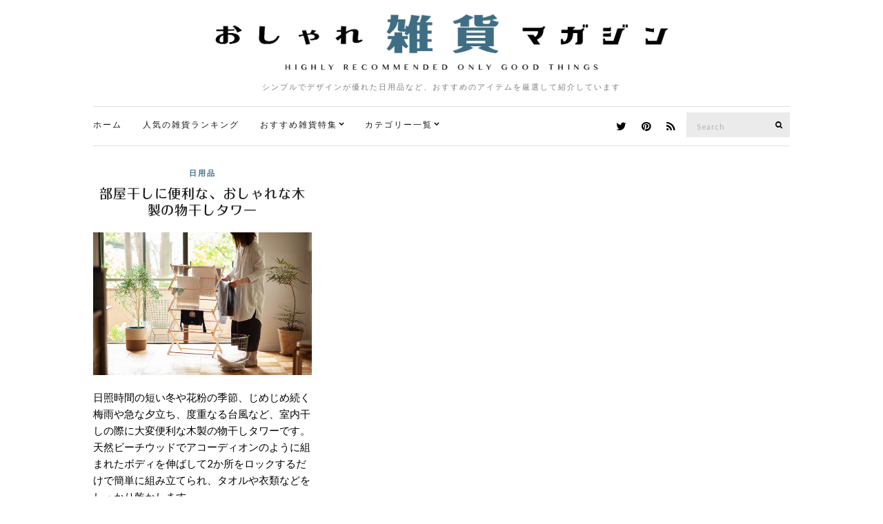

--- FILE ---
content_type: text/html; charset=UTF-8
request_url: https://zakka.pleasanthings.com/tag/%E3%83%9D%E3%83%BC%E3%83%A9%E3%83%B3%E3%83%89%E8%A3%BD/
body_size: 9982
content:
<!doctype html>
<html lang="ja">
<head>
	<meta charset="UTF-8">
	<meta name="viewport" content="width=device-width, initial-scale=1">
	<link rel="pingback" href="https://zakka.pleasanthings.com/xmlrpc.php">

	<title>ポーランド製 &#8211; おしゃれ雑貨マガジン</title>
<meta name='robots' content='max-image-preview:large' />
<link rel='dns-prefetch' href='//netdna.bootstrapcdn.com' />
<link rel="alternate" type="application/rss+xml" title="おしゃれ雑貨マガジン &raquo; フィード" href="https://zakka.pleasanthings.com/feed/" />
<link rel="alternate" type="application/rss+xml" title="おしゃれ雑貨マガジン &raquo; コメントフィード" href="https://zakka.pleasanthings.com/comments/feed/" />
<script id="wpp-js" src="https://zakka.pleasanthings.com/wp-content/plugins/wordpress-popular-posts/assets/js/wpp.min.js?ver=7.3.6" data-sampling="1" data-sampling-rate="100" data-api-url="https://zakka.pleasanthings.com/wp-json/wordpress-popular-posts" data-post-id="0" data-token="e8710ee5b5" data-lang="0" data-debug="0" type="text/javascript"></script>
<link rel="alternate" type="application/rss+xml" title="おしゃれ雑貨マガジン &raquo; ポーランド製 タグのフィード" href="https://zakka.pleasanthings.com/tag/%e3%83%9d%e3%83%bc%e3%83%a9%e3%83%b3%e3%83%89%e8%a3%bd/feed/" />
<script type="text/javascript">
window._wpemojiSettings = {"baseUrl":"https:\/\/s.w.org\/images\/core\/emoji\/14.0.0\/72x72\/","ext":".png","svgUrl":"https:\/\/s.w.org\/images\/core\/emoji\/14.0.0\/svg\/","svgExt":".svg","source":{"concatemoji":"https:\/\/zakka.pleasanthings.com\/wp-includes\/js\/wp-emoji-release.min.js"}};
/*! This file is auto-generated */
!function(i,n){var o,s,e;function c(e){try{var t={supportTests:e,timestamp:(new Date).valueOf()};sessionStorage.setItem(o,JSON.stringify(t))}catch(e){}}function p(e,t,n){e.clearRect(0,0,e.canvas.width,e.canvas.height),e.fillText(t,0,0);var t=new Uint32Array(e.getImageData(0,0,e.canvas.width,e.canvas.height).data),r=(e.clearRect(0,0,e.canvas.width,e.canvas.height),e.fillText(n,0,0),new Uint32Array(e.getImageData(0,0,e.canvas.width,e.canvas.height).data));return t.every(function(e,t){return e===r[t]})}function u(e,t,n){switch(t){case"flag":return n(e,"\ud83c\udff3\ufe0f\u200d\u26a7\ufe0f","\ud83c\udff3\ufe0f\u200b\u26a7\ufe0f")?!1:!n(e,"\ud83c\uddfa\ud83c\uddf3","\ud83c\uddfa\u200b\ud83c\uddf3")&&!n(e,"\ud83c\udff4\udb40\udc67\udb40\udc62\udb40\udc65\udb40\udc6e\udb40\udc67\udb40\udc7f","\ud83c\udff4\u200b\udb40\udc67\u200b\udb40\udc62\u200b\udb40\udc65\u200b\udb40\udc6e\u200b\udb40\udc67\u200b\udb40\udc7f");case"emoji":return!n(e,"\ud83e\udef1\ud83c\udffb\u200d\ud83e\udef2\ud83c\udfff","\ud83e\udef1\ud83c\udffb\u200b\ud83e\udef2\ud83c\udfff")}return!1}function f(e,t,n){var r="undefined"!=typeof WorkerGlobalScope&&self instanceof WorkerGlobalScope?new OffscreenCanvas(300,150):i.createElement("canvas"),a=r.getContext("2d",{willReadFrequently:!0}),o=(a.textBaseline="top",a.font="600 32px Arial",{});return e.forEach(function(e){o[e]=t(a,e,n)}),o}function t(e){var t=i.createElement("script");t.src=e,t.defer=!0,i.head.appendChild(t)}"undefined"!=typeof Promise&&(o="wpEmojiSettingsSupports",s=["flag","emoji"],n.supports={everything:!0,everythingExceptFlag:!0},e=new Promise(function(e){i.addEventListener("DOMContentLoaded",e,{once:!0})}),new Promise(function(t){var n=function(){try{var e=JSON.parse(sessionStorage.getItem(o));if("object"==typeof e&&"number"==typeof e.timestamp&&(new Date).valueOf()<e.timestamp+604800&&"object"==typeof e.supportTests)return e.supportTests}catch(e){}return null}();if(!n){if("undefined"!=typeof Worker&&"undefined"!=typeof OffscreenCanvas&&"undefined"!=typeof URL&&URL.createObjectURL&&"undefined"!=typeof Blob)try{var e="postMessage("+f.toString()+"("+[JSON.stringify(s),u.toString(),p.toString()].join(",")+"));",r=new Blob([e],{type:"text/javascript"}),a=new Worker(URL.createObjectURL(r),{name:"wpTestEmojiSupports"});return void(a.onmessage=function(e){c(n=e.data),a.terminate(),t(n)})}catch(e){}c(n=f(s,u,p))}t(n)}).then(function(e){for(var t in e)n.supports[t]=e[t],n.supports.everything=n.supports.everything&&n.supports[t],"flag"!==t&&(n.supports.everythingExceptFlag=n.supports.everythingExceptFlag&&n.supports[t]);n.supports.everythingExceptFlag=n.supports.everythingExceptFlag&&!n.supports.flag,n.DOMReady=!1,n.readyCallback=function(){n.DOMReady=!0}}).then(function(){return e}).then(function(){var e;n.supports.everything||(n.readyCallback(),(e=n.source||{}).concatemoji?t(e.concatemoji):e.wpemoji&&e.twemoji&&(t(e.twemoji),t(e.wpemoji)))}))}((window,document),window._wpemojiSettings);
</script>
<style type="text/css">
img.wp-smiley,
img.emoji {
	display: inline !important;
	border: none !important;
	box-shadow: none !important;
	height: 1em !important;
	width: 1em !important;
	margin: 0 0.07em !important;
	vertical-align: -0.1em !important;
	background: none !important;
	padding: 0 !important;
}
</style>
	<link rel='stylesheet' id='wp-block-library-css' href='https://zakka.pleasanthings.com/wp-includes/css/dist/block-library/style.min.css' type='text/css' media='all' />
<style id='classic-theme-styles-inline-css' type='text/css'>
/*! This file is auto-generated */
.wp-block-button__link{color:#fff;background-color:#32373c;border-radius:9999px;box-shadow:none;text-decoration:none;padding:calc(.667em + 2px) calc(1.333em + 2px);font-size:1.125em}.wp-block-file__button{background:#32373c;color:#fff;text-decoration:none}
</style>
<style id='global-styles-inline-css' type='text/css'>
body{--wp--preset--color--black: #000000;--wp--preset--color--cyan-bluish-gray: #abb8c3;--wp--preset--color--white: #ffffff;--wp--preset--color--pale-pink: #f78da7;--wp--preset--color--vivid-red: #cf2e2e;--wp--preset--color--luminous-vivid-orange: #ff6900;--wp--preset--color--luminous-vivid-amber: #fcb900;--wp--preset--color--light-green-cyan: #7bdcb5;--wp--preset--color--vivid-green-cyan: #00d084;--wp--preset--color--pale-cyan-blue: #8ed1fc;--wp--preset--color--vivid-cyan-blue: #0693e3;--wp--preset--color--vivid-purple: #9b51e0;--wp--preset--gradient--vivid-cyan-blue-to-vivid-purple: linear-gradient(135deg,rgba(6,147,227,1) 0%,rgb(155,81,224) 100%);--wp--preset--gradient--light-green-cyan-to-vivid-green-cyan: linear-gradient(135deg,rgb(122,220,180) 0%,rgb(0,208,130) 100%);--wp--preset--gradient--luminous-vivid-amber-to-luminous-vivid-orange: linear-gradient(135deg,rgba(252,185,0,1) 0%,rgba(255,105,0,1) 100%);--wp--preset--gradient--luminous-vivid-orange-to-vivid-red: linear-gradient(135deg,rgba(255,105,0,1) 0%,rgb(207,46,46) 100%);--wp--preset--gradient--very-light-gray-to-cyan-bluish-gray: linear-gradient(135deg,rgb(238,238,238) 0%,rgb(169,184,195) 100%);--wp--preset--gradient--cool-to-warm-spectrum: linear-gradient(135deg,rgb(74,234,220) 0%,rgb(151,120,209) 20%,rgb(207,42,186) 40%,rgb(238,44,130) 60%,rgb(251,105,98) 80%,rgb(254,248,76) 100%);--wp--preset--gradient--blush-light-purple: linear-gradient(135deg,rgb(255,206,236) 0%,rgb(152,150,240) 100%);--wp--preset--gradient--blush-bordeaux: linear-gradient(135deg,rgb(254,205,165) 0%,rgb(254,45,45) 50%,rgb(107,0,62) 100%);--wp--preset--gradient--luminous-dusk: linear-gradient(135deg,rgb(255,203,112) 0%,rgb(199,81,192) 50%,rgb(65,88,208) 100%);--wp--preset--gradient--pale-ocean: linear-gradient(135deg,rgb(255,245,203) 0%,rgb(182,227,212) 50%,rgb(51,167,181) 100%);--wp--preset--gradient--electric-grass: linear-gradient(135deg,rgb(202,248,128) 0%,rgb(113,206,126) 100%);--wp--preset--gradient--midnight: linear-gradient(135deg,rgb(2,3,129) 0%,rgb(40,116,252) 100%);--wp--preset--font-size--small: 13px;--wp--preset--font-size--medium: 20px;--wp--preset--font-size--large: 36px;--wp--preset--font-size--x-large: 42px;--wp--preset--spacing--20: 0.44rem;--wp--preset--spacing--30: 0.67rem;--wp--preset--spacing--40: 1rem;--wp--preset--spacing--50: 1.5rem;--wp--preset--spacing--60: 2.25rem;--wp--preset--spacing--70: 3.38rem;--wp--preset--spacing--80: 5.06rem;--wp--preset--shadow--natural: 6px 6px 9px rgba(0, 0, 0, 0.2);--wp--preset--shadow--deep: 12px 12px 50px rgba(0, 0, 0, 0.4);--wp--preset--shadow--sharp: 6px 6px 0px rgba(0, 0, 0, 0.2);--wp--preset--shadow--outlined: 6px 6px 0px -3px rgba(255, 255, 255, 1), 6px 6px rgba(0, 0, 0, 1);--wp--preset--shadow--crisp: 6px 6px 0px rgba(0, 0, 0, 1);}:where(.is-layout-flex){gap: 0.5em;}:where(.is-layout-grid){gap: 0.5em;}body .is-layout-flow > .alignleft{float: left;margin-inline-start: 0;margin-inline-end: 2em;}body .is-layout-flow > .alignright{float: right;margin-inline-start: 2em;margin-inline-end: 0;}body .is-layout-flow > .aligncenter{margin-left: auto !important;margin-right: auto !important;}body .is-layout-constrained > .alignleft{float: left;margin-inline-start: 0;margin-inline-end: 2em;}body .is-layout-constrained > .alignright{float: right;margin-inline-start: 2em;margin-inline-end: 0;}body .is-layout-constrained > .aligncenter{margin-left: auto !important;margin-right: auto !important;}body .is-layout-constrained > :where(:not(.alignleft):not(.alignright):not(.alignfull)){max-width: var(--wp--style--global--content-size);margin-left: auto !important;margin-right: auto !important;}body .is-layout-constrained > .alignwide{max-width: var(--wp--style--global--wide-size);}body .is-layout-flex{display: flex;}body .is-layout-flex{flex-wrap: wrap;align-items: center;}body .is-layout-flex > *{margin: 0;}body .is-layout-grid{display: grid;}body .is-layout-grid > *{margin: 0;}:where(.wp-block-columns.is-layout-flex){gap: 2em;}:where(.wp-block-columns.is-layout-grid){gap: 2em;}:where(.wp-block-post-template.is-layout-flex){gap: 1.25em;}:where(.wp-block-post-template.is-layout-grid){gap: 1.25em;}.has-black-color{color: var(--wp--preset--color--black) !important;}.has-cyan-bluish-gray-color{color: var(--wp--preset--color--cyan-bluish-gray) !important;}.has-white-color{color: var(--wp--preset--color--white) !important;}.has-pale-pink-color{color: var(--wp--preset--color--pale-pink) !important;}.has-vivid-red-color{color: var(--wp--preset--color--vivid-red) !important;}.has-luminous-vivid-orange-color{color: var(--wp--preset--color--luminous-vivid-orange) !important;}.has-luminous-vivid-amber-color{color: var(--wp--preset--color--luminous-vivid-amber) !important;}.has-light-green-cyan-color{color: var(--wp--preset--color--light-green-cyan) !important;}.has-vivid-green-cyan-color{color: var(--wp--preset--color--vivid-green-cyan) !important;}.has-pale-cyan-blue-color{color: var(--wp--preset--color--pale-cyan-blue) !important;}.has-vivid-cyan-blue-color{color: var(--wp--preset--color--vivid-cyan-blue) !important;}.has-vivid-purple-color{color: var(--wp--preset--color--vivid-purple) !important;}.has-black-background-color{background-color: var(--wp--preset--color--black) !important;}.has-cyan-bluish-gray-background-color{background-color: var(--wp--preset--color--cyan-bluish-gray) !important;}.has-white-background-color{background-color: var(--wp--preset--color--white) !important;}.has-pale-pink-background-color{background-color: var(--wp--preset--color--pale-pink) !important;}.has-vivid-red-background-color{background-color: var(--wp--preset--color--vivid-red) !important;}.has-luminous-vivid-orange-background-color{background-color: var(--wp--preset--color--luminous-vivid-orange) !important;}.has-luminous-vivid-amber-background-color{background-color: var(--wp--preset--color--luminous-vivid-amber) !important;}.has-light-green-cyan-background-color{background-color: var(--wp--preset--color--light-green-cyan) !important;}.has-vivid-green-cyan-background-color{background-color: var(--wp--preset--color--vivid-green-cyan) !important;}.has-pale-cyan-blue-background-color{background-color: var(--wp--preset--color--pale-cyan-blue) !important;}.has-vivid-cyan-blue-background-color{background-color: var(--wp--preset--color--vivid-cyan-blue) !important;}.has-vivid-purple-background-color{background-color: var(--wp--preset--color--vivid-purple) !important;}.has-black-border-color{border-color: var(--wp--preset--color--black) !important;}.has-cyan-bluish-gray-border-color{border-color: var(--wp--preset--color--cyan-bluish-gray) !important;}.has-white-border-color{border-color: var(--wp--preset--color--white) !important;}.has-pale-pink-border-color{border-color: var(--wp--preset--color--pale-pink) !important;}.has-vivid-red-border-color{border-color: var(--wp--preset--color--vivid-red) !important;}.has-luminous-vivid-orange-border-color{border-color: var(--wp--preset--color--luminous-vivid-orange) !important;}.has-luminous-vivid-amber-border-color{border-color: var(--wp--preset--color--luminous-vivid-amber) !important;}.has-light-green-cyan-border-color{border-color: var(--wp--preset--color--light-green-cyan) !important;}.has-vivid-green-cyan-border-color{border-color: var(--wp--preset--color--vivid-green-cyan) !important;}.has-pale-cyan-blue-border-color{border-color: var(--wp--preset--color--pale-cyan-blue) !important;}.has-vivid-cyan-blue-border-color{border-color: var(--wp--preset--color--vivid-cyan-blue) !important;}.has-vivid-purple-border-color{border-color: var(--wp--preset--color--vivid-purple) !important;}.has-vivid-cyan-blue-to-vivid-purple-gradient-background{background: var(--wp--preset--gradient--vivid-cyan-blue-to-vivid-purple) !important;}.has-light-green-cyan-to-vivid-green-cyan-gradient-background{background: var(--wp--preset--gradient--light-green-cyan-to-vivid-green-cyan) !important;}.has-luminous-vivid-amber-to-luminous-vivid-orange-gradient-background{background: var(--wp--preset--gradient--luminous-vivid-amber-to-luminous-vivid-orange) !important;}.has-luminous-vivid-orange-to-vivid-red-gradient-background{background: var(--wp--preset--gradient--luminous-vivid-orange-to-vivid-red) !important;}.has-very-light-gray-to-cyan-bluish-gray-gradient-background{background: var(--wp--preset--gradient--very-light-gray-to-cyan-bluish-gray) !important;}.has-cool-to-warm-spectrum-gradient-background{background: var(--wp--preset--gradient--cool-to-warm-spectrum) !important;}.has-blush-light-purple-gradient-background{background: var(--wp--preset--gradient--blush-light-purple) !important;}.has-blush-bordeaux-gradient-background{background: var(--wp--preset--gradient--blush-bordeaux) !important;}.has-luminous-dusk-gradient-background{background: var(--wp--preset--gradient--luminous-dusk) !important;}.has-pale-ocean-gradient-background{background: var(--wp--preset--gradient--pale-ocean) !important;}.has-electric-grass-gradient-background{background: var(--wp--preset--gradient--electric-grass) !important;}.has-midnight-gradient-background{background: var(--wp--preset--gradient--midnight) !important;}.has-small-font-size{font-size: var(--wp--preset--font-size--small) !important;}.has-medium-font-size{font-size: var(--wp--preset--font-size--medium) !important;}.has-large-font-size{font-size: var(--wp--preset--font-size--large) !important;}.has-x-large-font-size{font-size: var(--wp--preset--font-size--x-large) !important;}
.wp-block-navigation a:where(:not(.wp-element-button)){color: inherit;}
:where(.wp-block-post-template.is-layout-flex){gap: 1.25em;}:where(.wp-block-post-template.is-layout-grid){gap: 1.25em;}
:where(.wp-block-columns.is-layout-flex){gap: 2em;}:where(.wp-block-columns.is-layout-grid){gap: 2em;}
.wp-block-pullquote{font-size: 1.5em;line-height: 1.6;}
</style>
<link rel='stylesheet' id='font-awesome-css' href='//netdna.bootstrapcdn.com/font-awesome/4.1.0/css/font-awesome.css' type='text/css' media='screen' />
<link rel='stylesheet' id='wordpress-popular-posts-css-css' href='https://zakka.pleasanthings.com/wp-content/plugins/wordpress-popular-posts/assets/css/wpp.css' type='text/css' media='all' />
<link rel='stylesheet' id='ci-google-font-css' href='//fonts.googleapis.com/css?family=Lora%3A400%2C700%2C400italic%2C700italic%7CLato%3A400%2C400italic%2C700%2C700italic' type='text/css' media='all' />
<link rel='stylesheet' id='ci-base-css' href='https://zakka.pleasanthings.com/wp-content/themes/zakka/css/base.css' type='text/css' media='all' />
<link rel='stylesheet' id='magnific-css' href='https://zakka.pleasanthings.com/wp-content/themes/zakka/css/magnific.css' type='text/css' media='all' />
<link rel='stylesheet' id='slick-css' href='https://zakka.pleasanthings.com/wp-content/themes/zakka/css/slick.css' type='text/css' media='all' />
<link rel='stylesheet' id='mmenu-css' href='https://zakka.pleasanthings.com/wp-content/themes/zakka/css/mmenu.css' type='text/css' media='all' />
<link rel='stylesheet' id='justifiedGallery-css' href='https://zakka.pleasanthings.com/wp-content/themes/zakka/css/justifiedGallery.min.css' type='text/css' media='all' />
<link rel='stylesheet' id='ci-style-css' href='https://zakka.pleasanthings.com/wp-content/themes/zakka/style.css' type='text/css' media='all' />
<script type='text/javascript' src='https://zakka.pleasanthings.com/wp-includes/js/jquery/jquery.min.js' id='jquery-core-js'></script>
<script type='text/javascript' src='https://zakka.pleasanthings.com/wp-includes/js/jquery/jquery-migrate.min.js' id='jquery-migrate-js'></script>
<script type='text/javascript' src='https://zakka.pleasanthings.com/wp-content/themes/zakka/js/modernizr.js' id='modernizr-js'></script>
<link rel="https://api.w.org/" href="https://zakka.pleasanthings.com/wp-json/" /><link rel="alternate" type="application/json" href="https://zakka.pleasanthings.com/wp-json/wp/v2/tags/3349" /><link rel="EditURI" type="application/rsd+xml" title="RSD" href="https://zakka.pleasanthings.com/xmlrpc.php?rsd" />

<style>
.scroll-back-to-top-wrapper {
    position: fixed;
	opacity: 0;
	visibility: hidden;
	overflow: hidden;
	text-align: center;
	z-index: 99999999;
    background-color: #3d6e85;
	color: #eeeeee;
	width: 50px;
	height: 48px;
	line-height: 48px;
	right: 20px;
	bottom: 0px;
	padding-top: 2px;
	border-top-left-radius: 0px;
	border-top-right-radius: 0px;
	-webkit-transition: all 0.4s ease-in-out;
	-moz-transition: all 0.4s ease-in-out;
	-ms-transition: all 0.4s ease-in-out;
	-o-transition: all 0.4s ease-in-out;
	transition: all 0.4s ease-in-out;
}
.scroll-back-to-top-wrapper:hover {
	background-color: #000000;
  color: #eeeeee;
}
.scroll-back-to-top-wrapper.show {
    visibility:visible;
    cursor:pointer;
	opacity: 1.0;
}
.scroll-back-to-top-wrapper i.fa {
	line-height: inherit;
}
.scroll-back-to-top-wrapper .fa-lg {
	vertical-align: 0;
}
</style>            <style id="wpp-loading-animation-styles">@-webkit-keyframes bgslide{from{background-position-x:0}to{background-position-x:-200%}}@keyframes bgslide{from{background-position-x:0}to{background-position-x:-200%}}.wpp-widget-block-placeholder,.wpp-shortcode-placeholder{margin:0 auto;width:60px;height:3px;background:#dd3737;background:linear-gradient(90deg,#dd3737 0%,#571313 10%,#dd3737 100%);background-size:200% auto;border-radius:3px;-webkit-animation:bgslide 1s infinite linear;animation:bgslide 1s infinite linear}</style>
            <style type="text/css">			a:hover,
			.entry-title a:hover,
			.socials li a:hover,
			.entry-utils .socials a:hover {
				color: #3f6e84;
			}
						.btn,
			input[type="button"],
			input[type="submit"],
			input[type="reset"],
			button:not(.slick-arrow),
			.comment-reply-link{
				background-color: #3f6e84;
			}

			.read-more,
			.entry-title a:hover,
			.entry-meta a,
			.slick-slider button,
			.entry-tags a:hover,
			.navigation > li > a:hover,
			.navigation > li.sfHover > a,
			.navigation > li.sfHover > a:active,
			.navigation a:hover,
			.navigation > li ul a:hover,
			.navigation > li ul .sfHover > a {
				color: #3f6e84;
			}

			.read-more:hover {
				border-color: #3f6e84;
			}
						.site-bar,
			.home #site-content,
			#footer {
				border-top-color: #e0e0e0;
			}

			.site-bar,
			.widget,
			.widget_meta ul li a,
			.widget_pages ul li a,
			.widget_categories ul li a,
			.widget_archive ul li a,
			.widget_nav_menu ul li a,
			.widget_recent_entries ul li a,
			.widget_recent_comments ul li {
				border-bottom-color: #e0e0e0;
			}

			.sidebar.sidebar-left,
			#paging a,
			#paging > span,
			#paging li span {
				border-right-color: #e0e0e0;
			}

			.sidebar.sidebar-right,
			blockquote {
				border-left-color: #e0e0e0;
			}

			.read-more,
			.entry-content .entry-counter-list li,
			#paging {
				border-color: #e0e0e0;
			}

			.entry-utils:before,
			.navigation ul {
				background-color: #e0e0e0;
			}
						.site-logo {
				text-transform: uppercase;
			}
						.entry-content h1,
			.entry-content h2,
			.entry-content h3,
			.entry-content h4,
			.entry-content h5,
			.entry-content h6 {
				text-transform: uppercase;
			}
						.entry-title,
			.slide-title,
			.section-title {
				text-transform: uppercase;
			}
						.widget-title {
				text-transform: uppercase;
			}
						.nav {
				text-transform: uppercase;
			}
						.btn,
			input[type="button"],
			input[type="submit"],
			input[type="reset"],
			button,
			#paging,
			.comment-reply-link,
			.read-more {
				text-transform: uppercase;
			}
						.entry-meta,
			.entry-tags,
			.entry-sig,
			.comment-metadata,
			.slide-meta {
				text-transform: uppercase;
			}
			</style><style type="text/css">.broken_link, a.broken_link {
	text-decoration: line-through;
}</style><link rel="icon" href="https://zakka.pleasanthings.com/wp-content/uploads/2022/08/cropped-favicon_logo_C-32x32.png" sizes="32x32" />
<link rel="icon" href="https://zakka.pleasanthings.com/wp-content/uploads/2022/08/cropped-favicon_logo_C-192x192.png" sizes="192x192" />
<link rel="apple-touch-icon" href="https://zakka.pleasanthings.com/wp-content/uploads/2022/08/cropped-favicon_logo_C-180x180.png" />
<meta name="msapplication-TileImage" content="https://zakka.pleasanthings.com/wp-content/uploads/2022/08/cropped-favicon_logo_C-270x270.png" />
	
	<!-- web font -->
	<script type="text/javascript" src="//webfonts.xserver.jp/js/xserver.js"></script>
	
	<!-- /web font -->

<!-- Global site tag (gtag.js) - Google Analytics -->
<script async src="https://www.googletagmanager.com/gtag/js?id=UA-378377-10"></script>
<script>
  window.dataLayer = window.dataLayer || [];
  function gtag(){dataLayer.push(arguments);}
  gtag('js', new Date());

  gtag('config', 'UA-378377-10');
</script>

<script type="text/javascript">
    (function(c,l,a,r,i,t,y){
        c[a]=c[a]||function(){(c[a].q=c[a].q||[]).push(arguments)};
        t=l.createElement(r);t.async=1;t.src="https://www.clarity.ms/tag/"+i;
        y=l.getElementsByTagName(r)[0];y.parentNode.insertBefore(t,y);
    })(window, document, "clarity", "script", "9s31pho51l");
</script>

<!-- Clarity tracking code for https://zakka.pleasanthings.com/ --><script>    (function(c,l,a,r,i,t,y){        c[a]=c[a]||function(){(c[a].q=c[a].q||[]).push(arguments)};        t=l.createElement(r);t.async=1;t.src="https://www.clarity.ms/tag/"+i+"?ref=bwt";        y=l.getElementsByTagName(r)[0];y.parentNode.insertBefore(t,y);    })(window, document, "clarity", "script", "9s30b2285y");</script>

</head>
<body class="archive tag tag-3349">

<div id="page">

	<div class="container">
		<div class="row">
			<div class="col-md-12">

									<header id="masthead" class="site-header group">

						<div class="site-logo">
							<h1>
								<a href="https://zakka.pleasanthings.com" data-wpel-link="internal">
																			<img src="https://zakka.pleasanthings.com/wp-content/uploads/2022/08/zakka_logo3.png"
										     alt="おしゃれ雑貨マガジン"/>
																	</a>
							</h1>

															<p class="tagline">シンプルでデザインが優れた日用品など、おすすめのアイテムを厳選して紹介しています</p>
														
						</div><!-- /site-logo -->

						<div class="site-bar group sticky-head">
							<nav class="nav" role="navigation">
								<ul id="menu-%e3%82%ab%e3%83%86%e3%82%b4%e3%83%aa%e3%83%bc%e3%83%a1%e3%83%8b%e3%83%a5%e3%83%bc" class="navigation"><li id="menu-item-4026" class="menu-item menu-item-type-custom menu-item-object-custom menu-item-home menu-item-4026"><a href="http://zakka.pleasanthings.com/" data-wpel-link="internal">ホーム</a></li>
<li id="menu-item-4583" class="menu-item menu-item-type-post_type menu-item-object-page menu-item-4583"><a href="https://zakka.pleasanthings.com/%e4%bb%8a%e9%80%b1%e3%81%ae%e4%ba%ba%e6%b0%97%e3%82%a2%e3%82%a4%e3%83%86%e3%83%a0%e3%83%a9%e3%83%b3%e3%82%ad%e3%83%b3%e3%82%b0-top20/" data-wpel-link="internal">人気の雑貨ランキング</a></li>
<li id="menu-item-5204" class="menu-item menu-item-type-custom menu-item-object-custom menu-item-has-children menu-item-5204"><a href="http://zakka.pleasanthings.com/%E3%81%BE%E3%81%A8%E3%82%81%E3%83%9A%E3%83%BC%E3%82%B8-index/" data-wpel-link="internal">おすすめ雑貨特集</a>
<ul class="sub-menu">
	<li id="menu-item-6542" class="menu-item menu-item-type-post_type menu-item-object-page menu-item-6542"><a href="https://zakka.pleasanthings.com/%e3%81%8a%e3%81%99%e3%81%99%e3%82%81%e3%81%ae%e3%81%8a%e3%81%97%e3%82%83%e3%82%8c%e3%81%aa%e3%82%ab%e3%83%ac%e3%83%b3%e3%83%80%e3%83%bc%e3%81%be%e3%81%a8%e3%82%81/" data-wpel-link="internal">【2023年版】おしゃれなカレンダー特集</a></li>
	<li id="menu-item-8706" class="menu-item menu-item-type-post_type menu-item-object-page menu-item-8706"><a href="https://zakka.pleasanthings.com/%e3%81%8a%e3%81%97%e3%82%83%e3%82%8c%e3%81%aa%e6%89%87%e9%a2%a8%e6%a9%9f%e3%83%bb%e3%82%b5%e3%83%bc%e3%82%ad%e3%83%a5%e3%83%ac%e3%83%bc%e3%82%bf%e3%83%bc%e3%81%be%e3%81%a8%e3%82%81/" data-wpel-link="internal">【2022年版】おすすめのおしゃれな扇風機・サーキュレーター特集</a></li>
	<li id="menu-item-6747" class="menu-item menu-item-type-post_type menu-item-object-page menu-item-6747"><a href="https://zakka.pleasanthings.com/%e3%81%8a%e3%81%97%e3%82%83%e3%82%8c%e3%81%aa%e3%82%aa%e3%83%bc%e3%83%87%e3%82%a3%e3%82%aa%e3%81%be%e3%81%a8%e3%82%81/" data-wpel-link="internal">おしゃれなオーディオ特集</a></li>
	<li id="menu-item-5471" class="menu-item menu-item-type-post_type menu-item-object-page menu-item-5471"><a href="https://zakka.pleasanthings.com/%e3%81%8a%e3%81%97%e3%82%83%e3%82%8c%e3%81%aa%e3%82%b3%e3%83%bc%e3%83%92%e3%83%bc%e3%83%89%e3%83%aa%e3%83%83%e3%83%91%e3%83%bc%e3%81%be%e3%81%a8%e3%82%81/" data-wpel-link="internal">おしゃれなコーヒードリッパー特集</a></li>
	<li id="menu-item-9796" class="menu-item menu-item-type-post_type menu-item-object-page menu-item-9796"><a href="https://zakka.pleasanthings.com/%e3%81%8a%e3%81%97%e3%82%83%e3%82%8c%e3%81%aa%e5%8a%a0%e6%b9%bf%e5%99%a8%e3%81%be%e3%81%a8%e3%82%81/" data-wpel-link="internal">おしゃれな加湿器特集</a></li>
</ul>
</li>
<li id="menu-item-3534" class="menu-item menu-item-type-custom menu-item-object-custom menu-item-has-children menu-item-3534"><a href="/" data-wpel-link="internal">カテゴリー一覧</a>
<ul class="sub-menu">
	<li id="menu-item-6750" class="menu-item menu-item-type-taxonomy menu-item-object-category menu-item-6750"><a href="https://zakka.pleasanthings.com/category/recommend/" data-wpel-link="internal">おすすめ</a></li>
	<li id="menu-item-925" class="menu-item menu-item-type-taxonomy menu-item-object-category menu-item-925"><a href="https://zakka.pleasanthings.com/category/coffee-item/" data-wpel-link="internal">コーヒーアイテム</a></li>
	<li id="menu-item-5" class="menu-item menu-item-type-taxonomy menu-item-object-category menu-item-5"><a href="https://zakka.pleasanthings.com/category/interior/" data-wpel-link="internal">インテリア</a></li>
	<li id="menu-item-63" class="menu-item menu-item-type-taxonomy menu-item-object-category menu-item-63"><a href="https://zakka.pleasanthings.com/category/kitchen/" data-wpel-link="internal">キッチン</a></li>
	<li id="menu-item-7" class="menu-item menu-item-type-taxonomy menu-item-object-category menu-item-7"><a href="https://zakka.pleasanthings.com/category/electronics/" data-wpel-link="internal">家電</a></li>
	<li id="menu-item-92" class="menu-item menu-item-type-taxonomy menu-item-object-category menu-item-92"><a href="https://zakka.pleasanthings.com/category/fasion/" data-wpel-link="internal">ファッション</a></li>
	<li id="menu-item-9" class="menu-item menu-item-type-taxonomy menu-item-object-category menu-item-9"><a href="https://zakka.pleasanthings.com/category/necessities/" data-wpel-link="internal">日用品</a></li>
	<li id="menu-item-6" class="menu-item menu-item-type-taxonomy menu-item-object-category menu-item-6"><a href="https://zakka.pleasanthings.com/category/furniture/" data-wpel-link="internal">家具</a></li>
	<li id="menu-item-8" class="menu-item menu-item-type-taxonomy menu-item-object-category menu-item-8"><a href="https://zakka.pleasanthings.com/category/stationery/" data-wpel-link="internal">文房具</a></li>
	<li id="menu-item-122" class="menu-item menu-item-type-taxonomy menu-item-object-category menu-item-122"><a href="https://zakka.pleasanthings.com/category/art/" data-wpel-link="internal">アート</a></li>
	<li id="menu-item-4339" class="menu-item menu-item-type-taxonomy menu-item-object-category menu-item-4339"><a href="https://zakka.pleasanthings.com/category/gift/" data-wpel-link="internal">贈り物</a></li>
</ul>
</li>
</ul>
								<a class="mobile-nav-trigger" href="#mobilemenu"><i class="fa fa-navicon"></i> Menu</a>
							</nav>
							<div id="mobilemenu"></div>

							
							<div class="site-tools has-search">
								<form action="https://zakka.pleasanthings.com/" class="searchform" method="get">
	<div>
		<label class="screen-reader-text">Search for:</label>
		<input type="text" placeholder="Search" name="s" value="">
		<button class="searchsubmit" type="submit"><i class="fa fa-search"></i><span class="screen-reader-text">Search</span></button>
	</div>
</form>
										<ul class="socials">
			<li><a href="https://twitter.com/zakkka_pleasan" target="_blank" data-wpel-link="external" rel="nofollow"><i class="fa fa-twitter"></i></a></li><li><a href="https://www.pinterest.jp/donguricorocoro1847/" target="_blank" data-wpel-link="external" rel="nofollow"><i class="fa fa-pinterest"></i></a></li>							<li><a href="https://zakka.pleasanthings.com/feed/" target="_blank" data-wpel-link="internal"><i class="fa fa-rss"></i></a></li>
					</ul>
		
							</div><!-- /site-tools -->
						</div><!-- /site-bar -->

					</header>
				
				
				<div id="site-content">


<div class="row">
	<div class="col-md-12">
		<main id="content" class="entries-grid">

			<div class="row">
				<div class="col-md-12">

					
											<div class="row entries-masonry">
					
											
	<div class="col-md-4 col-sm-6 entry-masonry">

<article id="entry-13774" class="entry entry-grid post-13774 post type-post status-publish format-standard has-post-thumbnail hentry category-necessities tag-1495 tag-3350 tag-3349 tag-3347 tag-274 tag-917 tag-3348 tag-3346">
			<div class="entry-meta entry-meta-top">
			<p class="entry-categories">
				<a href="https://zakka.pleasanthings.com/category/necessities/" rel="category tag" data-wpel-link="internal">日用品</a>			</p>
		</div>
	
	<h2 class="entry-title">
		<a href="https://zakka.pleasanthings.com/2019/05/13/%e9%83%a8%e5%b1%8b%e5%b9%b2%e3%81%97%e3%81%ab%e4%be%bf%e5%88%a9%e3%81%aa%e3%80%81%e3%81%8a%e3%81%97%e3%82%83%e3%82%8c%e3%81%aa%e6%9c%a8%e8%a3%bd%e3%81%ae%e7%89%a9%e5%b9%b2%e3%81%97%e3%82%bf%e3%83%af/" data-wpel-link="internal">部屋干しに便利な、おしゃれな木製の物干しタワー</a>
	</h2>

			<div class="entry-meta entry-meta-bottom">
			<time class="entry-date" datetime="2019-05-13T11:00:41+09:00">2019年5月13日</time>
			<!--<a href="https://zakka.pleasanthings.com/2019/05/13/%e9%83%a8%e5%b1%8b%e5%b9%b2%e3%81%97%e3%81%ab%e4%be%bf%e5%88%a9%e3%81%aa%e3%80%81%e3%81%8a%e3%81%97%e3%82%83%e3%82%8c%e3%81%aa%e6%9c%a8%e8%a3%bd%e3%81%ae%e7%89%a9%e5%b9%b2%e3%81%97%e3%82%bf%e3%83%af/#respond" class="entry-comments-no" data-wpel-link="internal">コメントはまだありません</a>-->
		</div>
	
						<div class="entry-featured">
				<a href="https://zakka.pleasanthings.com/2019/05/13/%e9%83%a8%e5%b1%8b%e5%b9%b2%e3%81%97%e3%81%ab%e4%be%bf%e5%88%a9%e3%81%aa%e3%80%81%e3%81%8a%e3%81%97%e3%82%83%e3%82%8c%e3%81%aa%e6%9c%a8%e8%a3%bd%e3%81%ae%e7%89%a9%e5%b9%b2%e3%81%97%e3%82%bf%e3%83%af/" data-wpel-link="internal">
					<img width="600" height="392" src="https://zakka.pleasanthings.com/wp-content/uploads/2019/05/20190513_tower_thu.jpg" class="attachment-ci_masonry size-ci_masonry wp-post-image" alt="部屋干しに便利な、おしゃれな木製の物干しタワー" decoding="async" fetchpriority="high" srcset="https://zakka.pleasanthings.com/wp-content/uploads/2019/05/20190513_tower_thu.jpg 600w, https://zakka.pleasanthings.com/wp-content/uploads/2019/05/20190513_tower_thu-398x260.jpg 398w" sizes="(max-width: 600px) 100vw, 600px" />				</a>
			</div>
			
	<div class="entry-content">
		<p>日照時間の短い冬や花粉の季節、じめじめ続く梅雨や急な夕立ち、度重なる台風など、室内干しの際に大変便利な木製の物干しタワーです。天然ビーチウッドでアコーディオンのように組まれたボディを伸ばして2か所をロックするだけで簡単に組み立てられ、タオルや衣類などをしっかり乾かします。</p>
	</div>

	<div class="entry-utils group">
					<a href="https://zakka.pleasanthings.com/2019/05/13/%e9%83%a8%e5%b1%8b%e5%b9%b2%e3%81%97%e3%81%ab%e4%be%bf%e5%88%a9%e3%81%aa%e3%80%81%e3%81%8a%e3%81%97%e3%82%83%e3%82%8c%e3%81%aa%e6%9c%a8%e8%a3%bd%e3%81%ae%e7%89%a9%e5%b9%b2%e3%81%97%e3%82%bf%e3%83%af/" class="read-more" data-wpel-link="internal"><i class="fa fa-angle-right fa-fw"></i>続きを読む</a>
		
			</div>
</article>

	</div>
					
											</div>
									</div>
			</div>

					</main>
	</div>

	
	
</div><!-- /row -->

				</div><!-- /site-content -->

									<footer id="footer">

																				<div class="row">
								<div class="col-md-12">
									<div class="footer-widget-area" data-auto="1" data-speed="300">
										<aside id="custom_html-2" class="widget_text widget group widget_custom_html"><div class="textwidget custom-html-widget"><div class="footer_google_ad"><script async src="//pagead2.googlesyndication.com/pagead/js/adsbygoogle.js"></script>
<!-- フッター用バナー -->
<ins class="adsbygoogle"
     style="display:block"
     data-ad-client="ca-pub-4602782956211383"
     data-ad-slot="2560266434"
     data-ad-format="auto"></ins>
<script>
(adsbygoogle = window.adsbygoogle || []).push({});
</script>
</div></div></aside>									</div>
								</div>
							</div>
						
						<div class="site-bar group">
							<nav class="nav">
								<ul id="menu-%e3%83%95%e3%83%83%e3%82%bf%e3%83%bc%e7%94%a8%e3%81%ae%e3%83%a9%e3%83%b3%e3%82%ad%e3%83%b3%e3%82%b0%e3%83%a1%e3%83%8b%e3%83%a5%e3%83%bc" class="navigation"><li id="menu-item-4027" class="menu-item menu-item-type-custom menu-item-object-custom menu-item-home menu-item-4027"><a href="http://zakka.pleasanthings.com/" data-wpel-link="internal">ホーム</a></li>
<li id="menu-item-4338" class="menu-item menu-item-type-taxonomy menu-item-object-category menu-item-4338"><a href="https://zakka.pleasanthings.com/category/gift/" data-wpel-link="internal">贈り物</a></li>
<li id="menu-item-3539" class="menu-item menu-item-type-taxonomy menu-item-object-category menu-item-3539"><a href="https://zakka.pleasanthings.com/category/coffee-item/" data-wpel-link="internal">コーヒーアイテム</a></li>
<li id="menu-item-3537" class="menu-item menu-item-type-taxonomy menu-item-object-category menu-item-3537"><a href="https://zakka.pleasanthings.com/category/interior/" data-wpel-link="internal">インテリア</a></li>
<li id="menu-item-3538" class="menu-item menu-item-type-taxonomy menu-item-object-category menu-item-3538"><a href="https://zakka.pleasanthings.com/category/kitchen/" data-wpel-link="internal">キッチン</a></li>
<li id="menu-item-3543" class="menu-item menu-item-type-taxonomy menu-item-object-category menu-item-3543"><a href="https://zakka.pleasanthings.com/category/electronics/" data-wpel-link="internal">家電</a></li>
<li id="menu-item-3541" class="menu-item menu-item-type-taxonomy menu-item-object-category menu-item-3541"><a href="https://zakka.pleasanthings.com/category/fasion/" data-wpel-link="internal">ファッション</a></li>
<li id="menu-item-3545" class="menu-item menu-item-type-taxonomy menu-item-object-category menu-item-3545"><a href="https://zakka.pleasanthings.com/category/necessities/" data-wpel-link="internal">日用品</a></li>
<li id="menu-item-3542" class="menu-item menu-item-type-taxonomy menu-item-object-category menu-item-3542"><a href="https://zakka.pleasanthings.com/category/furniture/" data-wpel-link="internal">家具</a></li>
<li id="menu-item-3544" class="menu-item menu-item-type-taxonomy menu-item-object-category menu-item-3544"><a href="https://zakka.pleasanthings.com/category/stationery/" data-wpel-link="internal">文房具</a></li>
<li id="menu-item-3536" class="menu-item menu-item-type-taxonomy menu-item-object-category menu-item-3536"><a href="https://zakka.pleasanthings.com/category/art/" data-wpel-link="internal">アート</a></li>
</ul>							</nav>

							<div class="site-tools">
										<ul class="socials">
			<li><a href="https://twitter.com/zakkka_pleasan" target="_blank" data-wpel-link="external" rel="nofollow"><i class="fa fa-twitter"></i></a></li><li><a href="https://www.pinterest.jp/donguricorocoro1847/" target="_blank" data-wpel-link="external" rel="nofollow"><i class="fa fa-pinterest"></i></a></li>							<li><a href="https://zakka.pleasanthings.com/feed/" target="_blank" data-wpel-link="internal"><i class="fa fa-rss"></i></a></li>
					</ul>
									</div><!-- /site-tools -->
						</div><!-- /site-bar -->
						<!--<div class="site-logo">
							<h3>
								<a href="https://zakka.pleasanthings.com" data-wpel-link="internal">
																			おしゃれ雑貨マガジン																	</a>
							</h3>

															<p class="tagline">シンプルでデザインが優れた日用品など、おすすめのアイテムを厳選して紹介しています</p>
													</div>--><!-- /site-logo -->
					</footer><!-- /footer -->
							</div><!-- /col-md-12 -->
		</div><!-- /row -->
	</div><!-- /container -->
</div><!-- #page -->

<div class="scroll-back-to-top-wrapper">
	<span class="scroll-back-to-top-inner">
					<i class="fa fa-lg fa-angle-up"></i>
			</span>
</div><script type='text/javascript' id='scroll-back-to-top-js-extra'>
/* <![CDATA[ */
var scrollBackToTop = {"scrollDuration":"500","fadeDuration":"0.4"};
/* ]]> */
</script>
<script type='text/javascript' src='https://zakka.pleasanthings.com/wp-content/plugins/scroll-back-to-top/assets/js/scroll-back-to-top.js' id='scroll-back-to-top-js'></script>
<script type='text/javascript' src='https://zakka.pleasanthings.com/wp-content/themes/zakka/js/superfish.js' id='superfish-js'></script>
<script type='text/javascript' src='https://zakka.pleasanthings.com/wp-content/themes/zakka/js/jquery.matchHeight-min.js' id='matchHeight-js'></script>
<script type='text/javascript' src='https://zakka.pleasanthings.com/wp-content/themes/zakka/js/slick.min.js' id='slick-js'></script>
<script type='text/javascript' src='https://zakka.pleasanthings.com/wp-content/themes/zakka/js/jquery.mmenu.min.all.js' id='mmenu-js'></script>
<script type='text/javascript' src='https://zakka.pleasanthings.com/wp-content/themes/zakka/js/jquery.fitvids.js' id='fitVids-js'></script>
<script type='text/javascript' src='https://zakka.pleasanthings.com/wp-content/themes/zakka/js/jquery.magnific-popup.js' id='magnific-js'></script>
<script type='text/javascript' src='https://zakka.pleasanthings.com/wp-content/themes/zakka/js/isotope.js' id='isotope-js'></script>
<script type='text/javascript' src='https://zakka.pleasanthings.com/wp-content/themes/zakka/js/instagramLite.min.js' id='instagramLite-js'></script>
<script type='text/javascript' src='https://zakka.pleasanthings.com/wp-content/themes/zakka/js/jquery.justifiedGallery.min.js' id='justifiedGallery-js'></script>
<script type='text/javascript' src='https://zakka.pleasanthings.com/wp-content/themes/zakka/js/jquery.sticky-kit.min.js' id='sticky-kit-js'></script>
<script type='text/javascript' src='https://zakka.pleasanthings.com/wp-content/themes/zakka/js/scripts.js' id='ci-front-scripts-js'></script>

<p id="footer-copyright">おしゃれ雑貨マガジン &copy; All Rights Reserved.</p>
</body>
</html>


--- FILE ---
content_type: text/html; charset=utf-8
request_url: https://www.google.com/recaptcha/api2/aframe
body_size: 269
content:
<!DOCTYPE HTML><html><head><meta http-equiv="content-type" content="text/html; charset=UTF-8"></head><body><script nonce="ZSMmyP7u3EzPhMSxBBGpNA">/** Anti-fraud and anti-abuse applications only. See google.com/recaptcha */ try{var clients={'sodar':'https://pagead2.googlesyndication.com/pagead/sodar?'};window.addEventListener("message",function(a){try{if(a.source===window.parent){var b=JSON.parse(a.data);var c=clients[b['id']];if(c){var d=document.createElement('img');d.src=c+b['params']+'&rc='+(localStorage.getItem("rc::a")?sessionStorage.getItem("rc::b"):"");window.document.body.appendChild(d);sessionStorage.setItem("rc::e",parseInt(sessionStorage.getItem("rc::e")||0)+1);localStorage.setItem("rc::h",'1769967128892');}}}catch(b){}});window.parent.postMessage("_grecaptcha_ready", "*");}catch(b){}</script></body></html>

--- FILE ---
content_type: application/javascript
request_url: https://zakka.pleasanthings.com/wp-content/themes/zakka/js/scripts.js
body_size: 1310
content:
jQuery(function( $ ) {
	'use strict';


	/* -----------------------------------------
	Responsive Menus Init with mmenu
	----------------------------------------- */
	var $mainNav = $('#masthead .navigation');
	var $mobileNav = $( '#mobilemenu' );

	$mainNav.clone().removeAttr( 'id' ).removeClass().appendTo( $mobileNav );
	$mobileNav.find( 'li' ).removeAttr( 'id' );

	$mobileNav.mmenu({
		offCanvas: {
			position: 'top',
			zposition: 'front'
		},
		"autoHeight": true,
		"navbars": [
			{
				"position": "top",
				"content": [
					"prev",
					"title",
					"close"
				]
			}
		]
	});

	/* -----------------------------------------
	Main Navigation Init
	----------------------------------------- */
	$mainNav.superfish({
		delay: 300,
		animation: { opacity: 'show', height: 'show' },
		speed: 'fast',
		dropShadows: false
	});

	/* -----------------------------------------
	Menu stickiness
	----------------------------------------- */
	var $siteBar = $('.site-header').find('.sticky-head');

	if ( $siteBar.length ) {
		$siteBar.stick_in_parent({
			bottoming: false
		});
	}

	/* -----------------------------------------
	Responsive Videos with fitVids
	----------------------------------------- */
	$( 'body' ).fitVids();


	/* -----------------------------------------
	Image Lightbox
	----------------------------------------- */
	$( ".ci-lightbox, a[data-lightbox^='gal']" ).magnificPopup({
		type: 'image',
		mainClass: 'mfp-with-zoom',
		gallery: {
			enabled: true
		},
		zoom: {
			enabled: true
		}
	} );


	/* -----------------------------------------
	Instagram Widget
	----------------------------------------- */
	var $instagramWrap = $('.footer-widget-area');
	var $instagramWidget = $instagramWrap.find('.instagram-pics');

	if ( $instagramWidget.length ) {
		var auto  = $instagramWrap.data('auto'),
			speed = $instagramWrap.data('speed');

		$instagramWidget.slick({
			slidesToShow: 8,
			slidesToScroll: 3,
			arrows: false,
			autoplay: auto == 1,
			speed: speed,
			responsive: [
				{
					breakpoint: 767,
					settings: {
						slidesToShow: 4
					}
				}
			]
		});
	}

	/* -----------------------------------------
	Justified Galleries
	----------------------------------------- */
	var $entryJustified = $('.entry-justified');
	if ( $entryJustified.length ) {
		$entryJustified.each(function() {
			var rowHeight = $(this).data('height');
			$(this).justifiedGallery({
				rowHeight : rowHeight,
				margins : 5,
				lastRow: 'justify'
			});
		})
	}

	/* -----------------------------------------
	Main Carousel
	----------------------------------------- */
	var homeSlider = $( '.home-slider' );

	if ( homeSlider.length ) {
		var autoplay = homeSlider.data( 'autoplay' ),
			autoplayspeed = homeSlider.data( 'autoplayspeed' ),
			fade = homeSlider.data( 'fade' );

		homeSlider.slick({
			autoplay: autoplay == 1,
			autoplaySpeed: autoplayspeed,
			fade: fade == 1
		});
	}

	$('.feature-slider').slick();

	var $window = $(window);

	$window.load(function() {
		var $equals = $("#site-content > .row > div[class^='col']");

		/* -----------------------------------------
		Masonry Layout
		----------------------------------------- */
		var $masonry = $('.entries-masonry');
		if ( $masonry.length ) {
			var grid = $masonry.isotope({
				itemSelector: '.entry-masonry',
				layoutMode: 'masonry'
			});
		}

		/* -----------------------------------------
		Equalize Content area heights
		----------------------------------------- */
		$equals.matchHeight();

	});
	
	/* -----------------------------------------
	Media Query Check
	----------------------------------------- */
	function ciResize(){
		var $entriesList = $('.entries-list');
		if ( $entriesList.length ) {
			if ( Modernizr.mq('only screen and (max-width: 768px)') ) {
				$('.entries-list .entry').removeClass('entry-list');
			}
			else {
				$('.entries-list .entry:not(:first)').addClass('entry-list');
			}
		}
	}

	$window.resize(function() {
		ciResize();
	}).resize();	

});
